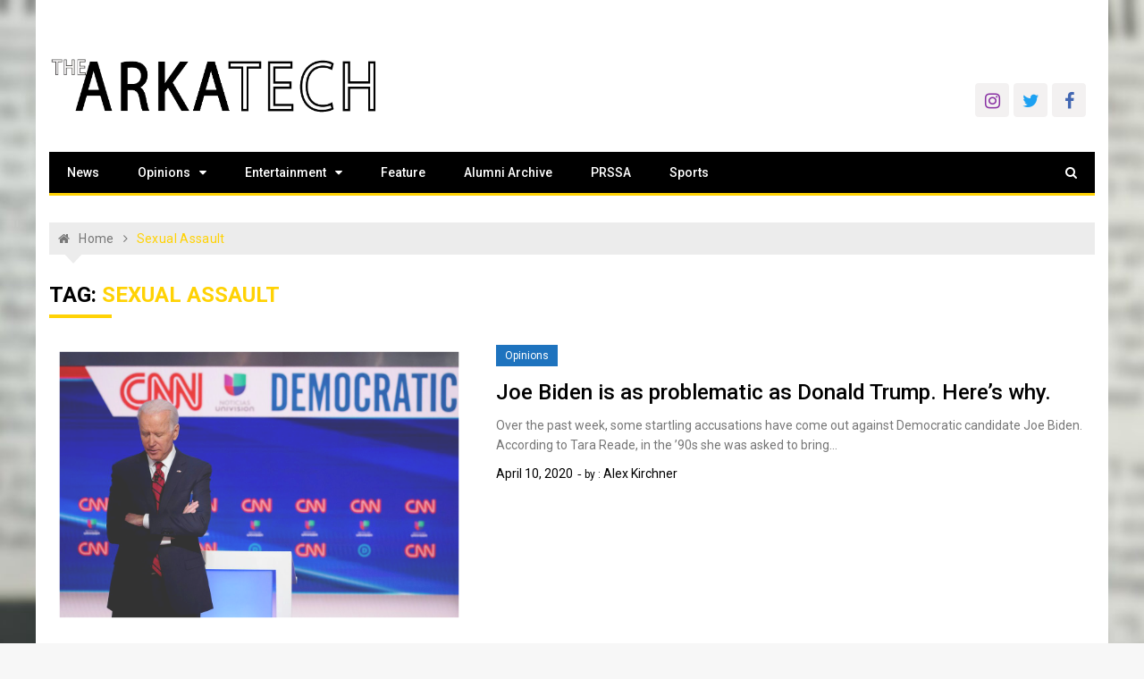

--- FILE ---
content_type: text/css
request_url: https://www.arkatechnews.com/wp-content/themes/xpressmag/style.css?ver=6.8.3
body_size: 6497
content:
/*!
Theme Name: xpressmag
Theme URI: https://offshorethemes.com/wordpress-themes/xpressmag/
Author: offshorethemes
Author URI: https://offshorethemes.com/
Description: xpressmag is an ultra-fast clean and best responsive free WordPress magazine theme, xpressmag specially designed for magazine, newspaper, news portals, and editorial style websites. xpressmag theme design flat, minimalist, magazine style homepage Design with full post banner and carousel slider with latest posts, and different custom widget design layout. multiple design layout categories, tags, archive pages with sidebars and Ads widgets. the theme has 8+ different drag and drops widget and 8+ widget area that allows adding many sections as you want with various beautifully designed layouts suitable for websites. an xpressmag theme is completely built on customizer which allows you to customize most of the theme settings easily with live previews, xpressmag full supports different 3rd party plugins and fully compatible with Jetpack, Contact Form 7, AccessPress Social Share, AccessPress Social Counter many more.
Version: 1.0.9
Tested up to: 5.8
Requires PHP: 5.6
License: GNU General Public License v2 or later
License URI: http://www.gnu.org/licenses/gpl-2.0.html
Text Domain: xpressmag
Tags: right-sidebar, left-sidebar, custom-background, custom-menu, custom-colors, sticky-post, threaded-comments, translation-ready, featured-images, theme-options, grid-layout, footer-widgets, news, blog

This theme, like WordPress, is licensed under the GPL.
Use it to make something cool, have fun, and share what you've learned with others.

xpressmag is based on Underscores https://underscores.me/, (C) 2012-2017 Automattic, Inc.
Underscores is distributed under the terms of the GNU GPL v2 or later.

Normalizing styles have been helped along thanks to the fine work of
Nicolas Gallagher and Jonathan Neal https://necolas.github.io/normalize.css/
*/
/*--------------------------------------------------------------
>>> TABLE OF CONTENTS:
----------------------------------------------------------------
# Normalize
# Typography
# Elements
# Forms
# Navigation
	## Links
	## Menus
# Accessibility
# Alignments
# Clearings
# Widgets
# Content
	## Posts and pages
	## Comments
# Infinite scroll
# Media
	## Captions
	## Galleries
--------------------------------------------------------------*/
/*--------------------------------------------------------------
# Normalize
--------------------------------------------------------------*/
/* normalize.css v8.0.0 | MIT License | github.com/necolas/normalize.css */

/* Document
	 ========================================================================== */

/**
 * 1. Correct the line height in all browsers.
 * 2. Prevent adjustments of font size after orientation changes in iOS.
 */

html {
	line-height: 1.15; /* 1 */
	-webkit-text-size-adjust: 100%; /* 2 */
}

/* Sections
	 ========================================================================== */

/**
 * Remove the margin in all browsers.
 */

body {
	margin: 0;
}

/**
 * Correct the font size and margin on `h1` elements within `section` and
 * `article` contexts in Chrome, Firefox, and Safari.
 */

h1 {
	font-size: 2em;
	margin: 0.67em 0;
}

/* Grouping content
	 ========================================================================== */

/**
 * 1. Add the correct box sizing in Firefox.
 * 2. Show the overflow in Edge and IE.
 */

hr {
	box-sizing: content-box; /* 1 */
	height: 0; /* 1 */
	overflow: visible; /* 2 */
}

/**
 * 1. Correct the inheritance and scaling of font size in all browsers.
 * 2. Correct the odd `em` font sizing in all browsers.
 */

pre {
	font-family: monospace, monospace; /* 1 */
	font-size: 1em; /* 2 */
}

/* Text-level semantics
	 ========================================================================== */

/**
 * Remove the gray background on active links in IE 10.
 */

a {
	background-color: transparent;
}

/**
 * 1. Remove the bottom border in Chrome 57-
 * 2. Add the correct text decoration in Chrome, Edge, IE, Opera, and Safari.
 */

abbr[title] {
	border-bottom: none; /* 1 */
	text-decoration: underline; /* 2 */
	text-decoration: underline dotted; /* 2 */
}

/**
 * Add the correct font weight in Chrome, Edge, and Safari.
 */

b,
strong {
	font-weight: bolder;
}

/**
 * 1. Correct the inheritance and scaling of font size in all browsers.
 * 2. Correct the odd `em` font sizing in all browsers.
 */

code,
kbd,
samp {
	font-family: monospace, monospace; /* 1 */
	font-size: 1em; /* 2 */
}

/**
 * Add the correct font size in all browsers.
 */

small {
	font-size: 80%;
}

/**
 * Prevent `sub` and `sup` elements from affecting the line height in
 * all browsers.
 */

sub,
sup {
	font-size: 75%;
	line-height: 0;
	position: relative;
	vertical-align: baseline;
}

sub {
	bottom: -0.25em;
}

sup {
	top: -0.5em;
}

/* Embedded content
	 ========================================================================== */

/**
 * Remove the border on images inside links in IE 10.
 */

img {
	border-style: none;
}

/* Forms
	 ========================================================================== */

/**
 * 1. Change the font styles in all browsers.
 * 2. Remove the margin in Firefox and Safari.
 */

button,
input,
optgroup,
select,
textarea {
	font-family: inherit; /* 1 */
	font-size: 100%; /* 1 */
	line-height: 1.15; /* 1 */
	margin: 0; /* 2 */
}

/**
 * Show the overflow in IE.
 * 1. Show the overflow in Edge.
 */

button,
input { /* 1 */
	overflow: visible;
}

/**
 * Remove the inheritance of text transform in Edge, Firefox, and IE.
 * 1. Remove the inheritance of text transform in Firefox.
 */

button,
select { /* 1 */
	text-transform: none;
}

/**
 * Correct the inability to style clickable types in iOS and Safari.
 */

button,
[type="button"],
[type="reset"],
[type="submit"] {
	-webkit-appearance: button;
}

/**
 * Remove the inner border and padding in Firefox.
 */

button::-moz-focus-inner,
[type="button"]::-moz-focus-inner,
[type="reset"]::-moz-focus-inner,
[type="submit"]::-moz-focus-inner {
	border-style: none;
	padding: 0;
}

/**
 * Restore the focus styles unset by the previous rule.
 */

button:-moz-focusring,
[type="button"]:-moz-focusring,
[type="reset"]:-moz-focusring,
[type="submit"]:-moz-focusring {
	outline: 1px dotted ButtonText;
}

/**
 * Correct the padding in Firefox.
 */

fieldset {
	padding: 0.35em 0.75em 0.625em;
}

/**
 * 1. Correct the text wrapping in Edge and IE.
 * 2. Correct the color inheritance from `fieldset` elements in IE.
 * 3. Remove the padding so developers are not caught out when they zero out
 *		`fieldset` elements in all browsers.
 */

legend {
	box-sizing: border-box; /* 1 */
	color: inherit; /* 2 */
	display: table; /* 1 */
	max-width: 100%; /* 1 */
	padding: 0; /* 3 */
	white-space: normal; /* 1 */
}

/**
 * Add the correct vertical alignment in Chrome, Firefox, and Opera.
 */

progress {
	vertical-align: baseline;
}

/**
 * Remove the default vertical scrollbar in IE 10+.
 */

textarea {
	overflow: auto;
}

/**
 * 1. Add the correct box sizing in IE 10.
 * 2. Remove the padding in IE 10.
 */

[type="checkbox"],
[type="radio"] {
	box-sizing: border-box; /* 1 */
	padding: 0; /* 2 */
}

/**
 * Correct the cursor style of increment and decrement buttons in Chrome.
 */

[type="number"]::-webkit-inner-spin-button,
[type="number"]::-webkit-outer-spin-button {
	height: auto;
}

/**
 * 1. Correct the odd appearance in Chrome and Safari.
 * 2. Correct the outline style in Safari.
 */

[type="search"] {
	-webkit-appearance: textfield; /* 1 */
	outline-offset: -2px; /* 2 */
}

/**
 * Remove the inner padding in Chrome and Safari on macOS.
 */

[type="search"]::-webkit-search-decoration {
	-webkit-appearance: none;
}

/**
 * 1. Correct the inability to style clickable types in iOS and Safari.
 * 2. Change font properties to `inherit` in Safari.
 */

::-webkit-file-upload-button {
	-webkit-appearance: button; /* 1 */
	font: inherit; /* 2 */
}

/* Interactive
	 ========================================================================== */

/*
 * Add the correct display in Edge, IE 10+, and Firefox.
 */

details {
	display: block;
}

/*
 * Add the correct display in all browsers.
 */

summary {
	display: list-item;
}

/* Misc
	 ========================================================================== */

/**
 * Add the correct display in IE 10+.
 */

template {
	display: none;
}

/**
 * Add the correct display in IE 10.
 */

[hidden] {
	display: none;
}

/*--------------------------------------------------------------
# Typography
--------------------------------------------------------------*/
body,
button,
input,
select,
optgroup,
textarea {
	color: #404040;
	font-family: sans-serif;
	font-size: 16px;
	font-size: 1rem;
	line-height: 1.5;
}

h1, h2, h3, h4, h5, h6 {
	clear: both;
}

p {
	margin-bottom: 1.5em;
}

dfn, cite, em, i {
	font-style: italic;
}

blockquote {
	margin: 0 1.5em;
}

blockquote {
	font-style: italic;
}

address {
	margin: 0 0 1.5em;
}

pre {
	background: #eee;
	font-family: "Courier 10 Pitch", Courier, monospace;
	font-size: 15px;
	font-size: 0.9375rem;
	line-height: 1.6;
	margin-bottom: 1.6em;
	max-width: 100%;
	overflow: auto;
	padding: 1.6em;
}

code, kbd, tt, var {
	font-family: Monaco, Consolas, "Andale Mono", "DejaVu Sans Mono", monospace;
	font-size: 15px;
	font-size: 0.9375rem;
}

abbr, acronym {
	border-bottom: 1px dotted #666;
	cursor: help;
}

mark, ins {
	background: #fff9c0;
	text-decoration: none;
}

big {
	font-size: 125%;
}

/*--------------------------------------------------------------
# Elements
--------------------------------------------------------------*/
html {
	box-sizing: border-box;
}

*,
*:before,
*:after {
	/* Inherit box-sizing to make it easier to change the property for components that leverage other behavior; see https://css-tricks.com/inheriting-box-sizing-probably-slightly-better-best-practice/ */
	box-sizing: inherit;
}

body {
	background: #fff;
	/* Fallback for when there is no custom background color defined. */
}

hr {
	background-color: #ccc;
	border: 0;
	height: 1px;
	margin-bottom: 1.5em;
}

ul, ol {
	margin: 0 0 1.5em 3em;
}

ul {
	list-style: disc;
}

ol {
	list-style: decimal;
}

li > ul,
li > ol {
	margin-bottom: 0;
	margin-left: 1.5em;
}

dt {
	font-weight: bold;
}

dd {
	margin: 0 1.5em 1.5em;
}

img {
	height: auto;
	/* Make sure images are scaled correctly. */
	max-width: 100%;
	/* Adhere to container width. */
}

figure {
	margin: 1em 0;
	/* Extra wide images within figure tags don't overflow the content area. */
}

table {
	margin: 0 0 1.5em;
	width: 100%;
}

/*--------------------------------------------------------------
# Forms
--------------------------------------------------------------*/
button,
input[type="button"],
input[type="reset"],
input[type="submit"] {
	border: none;
	border-radius: 0;
	background: #231f20;
	color: #fff;
	font-size: 16px;
	font-weight: 600;
	line-height: 1.5;
	padding: 10px 25px;
	transition: all ease 0.35s;
	-webkit-transition: all ease 0.35s;
	-moz-transition: all ease 0.35s;
}

button:hover,
input[type="button"]:hover,
input[type="reset"]:hover,
input[type="submit"]:hover, 
button:focus,
input[type="button"]:focus,
input[type="reset"]:focus,
input[type="submit"]:focus,
button:active,
input[type="button"]:active,
input[type="reset"]:active,
input[type="submit"]:active {
	background: #ff7d0d;
}

input[type="text"],
input[type="email"],
input[type="url"],
input[type="password"],
input[type="search"],
input[type="number"],
input[type="tel"],
input[type="range"],
input[type="date"],
input[type="month"],
input[type="week"],
input[type="time"],
input[type="datetime"],
input[type="datetime-local"],
input[type="color"],
textarea {
	color: #777;
	border: 1px solid #ddd;
	border-radius: 0;
	padding: 5px 15px;
	width: 100%;
	height: 40px;
	outline: 0;
}
textarea {
	height: 150px;
}
select {
	background: url(assets/dist/images/dropdown.png) no-repeat;
	background-position: 96% 50%;
	height: 40px;
	width: 100%;
	padding: 5px 30px 5px 15px;
	border: 1px solid #ddd;
	appearance: none;
	-moz-appearance: none;
	-webkit-appearance: none;
	-ms-appearance: none;
	-o-appearance: none;
}

input[type="text"]:focus,
input[type="email"]:focus,
input[type="url"]:focus,
input[type="password"]:focus,
input[type="search"]:focus,
input[type="number"]:focus,
input[type="tel"]:focus,
input[type="range"]:focus,
input[type="date"]:focus,
input[type="month"]:focus,
input[type="week"]:focus,
input[type="time"]:focus,
input[type="datetime"]:focus,
input[type="datetime-local"]:focus,
input[type="color"]:focus,
textarea:focus {
	color: #111;
	outline: 0;
	box-shadow: none;
	border: 1px solid #ddd;
}

textarea {
	width: 100%;
}

select {
	border: 1px solid #ccc;
}

/*--------------------------------------------------------------
# Navigation
--------------------------------------------------------------*/
/*--------------------------------------------------------------
## Links
--------------------------------------------------------------*/
/*a {
	color: royalblue;
}

a:visited {
	color: purple;
}

a:hover, a:focus, a:active {
	color: midnightblue;
}

a:focus {
	outline: thin dotted;
}

a:hover, a:active {
	outline: 0;
}*/

/*--------------------------------------------------------------
## Menus
--------------------------------------------------------------*/
.site-main .comment-navigation, .site-main
.posts-navigation, .site-main
.post-navigation {
	margin: 0 0 1.5em;
	overflow: hidden;
}

.comment-navigation .nav-previous,
.posts-navigation .nav-previous,
.post-navigation .nav-previous {
	float: left;
	width: 50%;
}

.comment-navigation .nav-next,
.posts-navigation .nav-next,
.post-navigation .nav-next {
	float: right;
	text-align: right;
	width: 50%;
}

/*--------------------------------------------------------------
# Accessibility
--------------------------------------------------------------*/
/* Text meant only for screen readers. */
.screen-reader-text {
	border: 0;
	clip: rect(1px, 1px, 1px, 1px);
	clip-path: inset(50%);
	height: 1px;
	margin: -1px;
	overflow: hidden;
	padding: 0;
	position: absolute !important;
	width: 1px;
	word-wrap: normal !important; /* Many screen reader and browser combinations announce broken words as they would appear visually. */
}

.screen-reader-text:focus {
	background-color: #f1f1f1;
	border-radius: 3px;
	box-shadow: 0 0 2px 2px rgba(0, 0, 0, 0.6);
	clip: auto !important;
	clip-path: none;
	color: #21759b;
	display: block;
	font-size: 14px;
	font-size: 0.875rem;
	font-weight: bold;
	height: auto;
	left: 5px;
	line-height: normal;
	padding: 15px 23px 14px;
	text-decoration: none;
	top: 5px;
	width: auto;
	z-index: 100000;
	/* Above WP toolbar. */
}

/* Do not show the outline on the skip link target. */
#content[tabindex="-1"]:focus {
	outline: 0;
}

/*--------------------------------------------------------------
# Alignments
--------------------------------------------------------------*/
.alignleft {
	display: inline;
	float: left;
	margin-right: 1.5em;
}

.alignright {
	display: inline;
	float: right;
	margin-left: 1.5em;
}

.aligncenter {
	clear: both;
	display: block;
	margin-left: auto;
	margin-right: auto;
}

/*--------------------------------------------------------------
# Clearings
--------------------------------------------------------------*/
.clear:before,
.clear:after,
.entry-content:before,
.entry-content:after,
.comment-content:before,
.comment-content:after,
.site-header:before,
.site-header:after,
.site-content:before,
.site-content:after,
.site-footer:before,
.site-footer:after {
	content: "";
	display: table;
	table-layout: fixed;
}

.clear:after,
.entry-content:after,
.comment-content:after,
.site-header:after,
.site-content:after,
.site-footer:after {
	clear: both;
}

/*--------------------------------------------------------------
# Widgets
--------------------------------------------------------------*/
.widget {
	margin: 0 0 1.5em;
	/* Make sure select elements fit in widgets. */
}

.widget select {
	max-width: 100%;
}

/*--------------------------------------------------------------
# Content
--------------------------------------------------------------*/
/*--------------------------------------------------------------
## Posts and pages
--------------------------------------------------------------*/
.sticky {
	display: block;
}

/*.hentry {
	margin: 0 0 1.5em;
}*/

.updated:not(.published) {
	display: none;
}

.page-content,
.entry-content,
.entry-summary {
	margin:0;
}

.page-links {
	clear: both;
	margin: 0 0 1.5em;
}

/*--------------------------------------------------------------
## Comments
--------------------------------------------------------------*/
.comment-content a {
	word-wrap: break-word;
}

.bypostauthor {
	display: block;
}

/*--------------------------------------------------------------
# Infinite scroll
--------------------------------------------------------------*/
/* Globally hidden elements when Infinite Scroll is supported and in use. */
.infinite-scroll .posts-navigation,
.infinite-scroll.neverending .site-footer {
	/* Theme Footer (when set to scrolling) */
	display: none;
}

/* When Infinite Scroll has reached its end we need to re-display elements that were hidden (via .neverending) before. */
.infinity-end.neverending .site-footer {
	display: block;
}

/*--------------------------------------------------------------
# Media
--------------------------------------------------------------*/
.page-content .wp-smiley,
.entry-content .wp-smiley,
.comment-content .wp-smiley {
	border: none;
	margin-bottom: 0;
	margin-top: 0;
	padding: 0;
}

/* Make sure embeds and iframes fit their containers. */
embed,
iframe,
object {
	max-width: 100%;
}

/* Make sure logo link wraps around logo image. */
.custom-logo-link {
	display: inline-block;
}

/*--------------------------------------------------------------
## Captions
--------------------------------------------------------------*/
.wp-caption {
	margin-bottom: 1.5em;
	max-width: 100%;
}

.wp-caption img[class*="wp-image-"] {
	display: block;
	margin-left: auto;
	margin-right: auto;
}

.wp-caption .wp-caption-text {
	margin: 0.8075em 0;
}

.wp-caption-text {
	text-align: center;
}

/*--------------------------------------------------------------
## Galleries
--------------------------------------------------------------*/
.gallery {
	margin-bottom: 1.5em;
}

.gallery-item {
	display: inline-block;
	text-align: center;
	vertical-align: top;
	width: 100%;
}

.gallery-columns-2 .gallery-item {
	max-width: 50%;
    padding: 5px;
}

.gallery-columns-3 .gallery-item {
	max-width: 33.33%;
    padding: 5px;
}

.gallery-columns-4 .gallery-item {
	max-width: 25%;
    padding: 5px;
}

.gallery-columns-5 .gallery-item {
	max-width: 20%;
    padding: 5px;
}

.gallery-columns-6 .gallery-item {
	max-width: 16.66%;
    padding: 5px;
}

.gallery-columns-7 .gallery-item {
	max-width: 14.28%;
    padding: 5px;
}

.gallery-columns-8 .gallery-item {
	max-width: 12.5%;
    padding: 5px;
}

.gallery-columns-9 .gallery-item {
	max-width: 11.11%;
    padding: 5px;
}

.gallery-caption {
	display: block;
}


/**
 * Extral Custom CSS
*/

body.boxed .footer_social {
    max-width: 1200px;
    width: 100%;
    margin: 0 auto;
}

.home .footer .footer_inner{
	margin-top: 0;
}

.copyright_section{
	padding: 20px 0;
    background-color: #111;
}

.single-post #primary .section_title {
    margin-bottom: 20px !important;
}

.error404 .page-header {
    text-align: center;
    margin-top: 30px;
}

.middlesection .content-area .watchheight{
	width: 50% !important;
}

.xp_post_widget_one .card {
    margin-bottom: 25px !important;
}

.post_meta li a {
    font-size: 14px !important;
    text-transform: capitalize;
    margin-right: 0 !important;
}

.xp_relatedpost_widget .boxes_holder {
    margin-bottom: 15px !important;
}

ul.categories li {
    margin-bottom: 5px;
}

.the_content a {
    color: #FF7D0E;
}

.wpcf7-form label{
	display: block;
}

.xp_post_widget_three.related .card_content {
    padding: 0 !important;
}
.xp_post_page_lay_wrap .content_entry .related .post_thumb {
    margin-bottom: 15px !important;; 
}

.comments-area p, 
.comments-area div, 
.comments-area table {
    padding: 10px 0;
    color: inherit;
}

.comments-area h2{
    font-weight: bold;
    margin: 20px 0;
}
.comments-area ol li, 
.comments-area ul li {
    padding: 15px 0;
}

/**
 * Default Search
*/
.search-form input[type="search"] {
    width: 290px;
    border-top: 1px solid #eee;
    border-bottom: 1px solid #eee;
    border-left: 1px solid #eee;
    -webkit-border-top-left-radius: 3px;
    -webkit-border-bottom-left-radius: 3px;
    -moz-border-radius-topleft: 3px;
    -moz-border-radius-bottomleft: 3px;
    border-top-left-radius: 3px;
    border-bottom-left-radius: 3px;
}
.search-form input[type="submit"] {
    float: right;
    background: #FF7D0E;
    color: #fff;
    width: 80px;
    font-weight: 400;
    line-height: inherit;
    padding: 0 15px;
    border-radius: 0;
    -webkit-border-top-right-radius: 3px;
    -webkit-border-bottom-right-radius: 3px;
    -moz-border-radius-topright: 3px;
    -moz-border-radius-bottomright: 3px;
    border-top-right-radius: 3px;
    border-bottom-right-radius: 3px;
}
.search-form input[type="search"], 
.search-form input[type="submit"] {
    position: relative;
    height: 38px;
    outline: none;
    font-weight: 400;
}

/**
 * Social Media Link 
*/

.social_icons li a  .fa-facebook-f:before, 
.social_icons li a  .fa-facebook:before {
    color: #4267B2;
}

.social_icons li a  .fa-twitter:before {
    color: #1DA1F2;
}

.social_icons li a  .fa-instagram:before {
   	color: #8A33A4;
}

.social_icons li a  .fa-youtube:before {
    color: red;
}

.social_icons li a  .fa-vk:before {
    color: #507299;
}

.social_icons li a  .fa-google-plus:before {
    color: #DC4C40;
}

.social_icons li a  .fa-linkedin:before {
    color: #0274B3;
}

.social_icons li a  .fa-vimeo:before {
    color: #1AB7EA;
}

.social_icons li a  .fa-pinterest:before {
    color: #f50303;
}
.social_icons li a  .fa-google-wallet:before {
    color: #000;
}
.social_icons li a  .fa-yahoo:before {
    color: #7B0099;
}
.xpressmag_social_media li a::before{
	display: none;
}

.xpressmag_social_media li{
	padding: 0 !important;
}
.xpressmag_social_media li a{
    width: 38px !important;
    height: 38px !important;
    font-size: 20px !important;
    color: #fff;
    background: #f3f1f1;
    border: 1px solid #f3f1f1;
    border-radius: 10%;
    margin: 5px;
    line-height: 38px !important;
}

.xpressmag_social_media li a:hover {
    background: #fff;
    border: 1px solid #ccc;
}

/**
 * Calender
*/

.widget_calendar tbody td {
    text-align: center;
    color: #a8a7a7;
}
.widget_calendar caption {
    font-weight:700;
}
.calendar_wrap caption {
  background: none repeat scroll 0 0 #ff7d0d;
  color: #fff;
  line-height: 25px;
  text-align: center;
}
.calendar_wrap table {
  border-collapse: collapse;
  width: auto;
}
.calendar_wrap table th {
  border: 1px solid #ccc;
  font-weight: bold;
  padding: 8px 0px;
  text-align: center;
  width: 5%
}
.calendar_wrap table td {
  border: 1px solid #ccc;
  padding: 8px 0px;
  color: #000;
  width: 5%;
  text-align: center;
}
.calendar_wrap table td #prev, .calendar_wrap table td#next {
  text-align: left;
  padding-left: 10px;
  padding-right: 10px;
}
.calendar_wrap table td #next {
  text-align: right;
}


/**
 * Timeline Widget 
*/
.xmag-timeline{
	border-left: 8px solid #F0F0F0;
	padding-left: 25px;
}

.xmag-timeline .xmag-post-item{
	position: relative;
	margin-bottom: 20px;
}

.xmag-timeline .xmag-post-item h2{
	margin: 0;
	font-size: 18px;
    font-weight: 500;
    margin-top: 5px;
}

.xmag-timeline .xmag-post-item:after{
	content: "";
    position: absolute;
    left: -39px;
    top: 0;
    height: 20px;
    width: 20px;
    background: #FFF;
    border-radius: 50%;
    border: 5px solid #F0F0F0;
}

.xmag-timeline .xmag-post-item:hover:after{
	background: #ff7d0d;
}

.widget-area .post_meta,
footer .post_meta{
	margin: 6px 0 0 !important; 
}

.widget-area .post_meta li,
footer .post_meta li {
    padding: 0 !important;
    display: inline-block;
}
.widget-area .post_meta li a::before,
footer .post_meta li a::before{
	content: '';
}


/**
 * Tab Widget 
*/
ul.xmag-tab-nav {
  overflow: hidden;
  margin-bottom: 15px !important;
  background: #ECF0F1;
}

li.xmag-tab {
  float: left;
  list-style: none;
}

.xmag-tabs-wdt .xmag-tab-anchor {
  font-size: 15px;
  padding: 10px 15px;
  line-height: 40px;
  display: inline-block;
  font-weight: bold;
  line-height: 1.3;
  text-transform: uppercase;
  color: #333;
}
.xmag-tabs-wdt .xmag-tab-anchor:focus {
  outline: none;
}
.xmag-tabs-wdt .xmag-tab-anchor:hover {
  opacity: 0.9;
}
.xmag-tabs-wdt .ui-state-active {
  border-bottom: 2px solid #ff7d0d;
  outline: 0;
}
.xmag-tabs-wdt #xmag-comments,
.xmag-tabs-wdt #xmag-tags {
  display: none;
}

.xmag-comment {
  overflow: hidden;
  margin: 0 0 1em;
}

.xmag-comment-author,
.xmag_comment_post {
  font-weight: bold;
}

.xmag-comment {
  font-size: 14px;
  margin-top: 5px;
}

.xmag_avatar {
  float: left;
  margin: 0 1em 0 0;
}
.xmag_avatar img {
  height: 50px;
  width: 50px;
  border-radius: 50%;
}

.xmag-comm-content {
  overflow: hidden;
}

#xmag-tags a{
    background: #41393b none repeat scroll 0 0;
    color: #fff;
    display: inline-block;
    font-size: 16px;
    margin-bottom: 5px;
    margin-right: 3px;
    padding: 5px 15px;
}

#xmag-tags a:hover{
    background: #ff7d0d;
}

footer .xmag-tab-nav li,
.widget-area .xmag-tab-nav li{
	padding: 0;
}
.widget-area .xmag-tab-nav li a:before,
footer .xmag-tab-nav li a:before{
	display: none;
}

/**
 * COMMENT SECTION
*/
.comment-content a {
	word-wrap: break-word;
}

.bypostauthor {
	display: block;
}
.comments-area {
	margin-top: 20px;
}
.comment-reply-title {
	margin-top: 0;
	font-size: 22px;
}
.comment-reply-title a {
	font-size: 14px;
	text-transform: uppercase;
	margin-left: 10px;
}
.comment-reply-title a:hover {
    color: #FF7D0E;
}
.comment-notes {
	color: #777;
}
.required {
	color: red;
	font-size: 18px;
	line-height: 0;
}
.comments-area ol {
	margin: 0 !important;
	padding: 0;
	list-style: none;
}
.comment-body .reply {
    padding: 0 !important;
}
.comments-area ol.children {
	padding-left: 20px;
}
.comment-meta {
	position: relative;
}
.comment-author img {
	width: 70px;
	height: auto;
	margin:0 !important;
	vertical-align: top;
	padding-right: 10px;
}
.comments-area .comment-metadata a{
	color: #FF7D0E;
}
.comments-area  .comment-author {
    padding: 0 !important;
}
.comments-area .comment-metadata {
	position: absolute;
	top: 15px;
	left: 75px;
	font-style: italic;
	color: #777;
	font-size: 14px;
}
.comment-awaiting-moderation {
	margin-bottom: 0;
	font-size: 14px;
	color: red;
	margin-top: 10px;
}
.comment-content {
	font-size: 16px;
	color: #777;
	font-weight: 300;
}
.comment-reply-link {
	text-transform: uppercase;
	font-size: 14px;
	font-weight: 600;
}
.comment-reply-link:hover {
	color: #FF7D0E
}
a.comment-reply-link:visited, 
a.comment-reply-link:focus {
	color: #fff;
}

.comments-area h2,
.comment-respond h3 {
    position: relative;
    padding-bottom: 10px;
    font-size: 24px;
    text-transform: capitalize;
    font-weight: bold;
}
.comments-area h2::after,
.comment-respond h3::after {
    content: '';
    position: absolute;
    left: 0;
    right: 0;
    bottom: 0;
    display: block;
    margin: 0;
    width: 50px;
    border-bottom: 3px solid #FF7D0E;
}


/**
 * Breadcrumbs Nav
*/
.breadcrumb li {
    display: inline-block;
    list-style: outside none none;
    padding-right: 10px;
    color: #e74c3c;
}

.breadcrumb ul li a:hover span{
	color: #e74c3c;
}

.breadcrumb li::after {
    content: '\f105';
    font-family: 'fontAwesome';
    margin-left: 10px;
    color: #777;
}

.breadcrumb ul .trail-begin a span:before {
    content: '\f015';
    font-family: 'fontAwesome';
    margin-right: 10px;
    color: #777;
}

.breadcrumb li:last-child::after {
    content: "";
}


.posted_date::after {
    content: "-";
    font-family: FontAwesome;
    margin-left: 5px;
}
.privacy-policy-link:before {
    margin-right: 5px;
    content: '-';
}
.copyrights .privacy-policy-link {
    color: #FF7D0E;
}